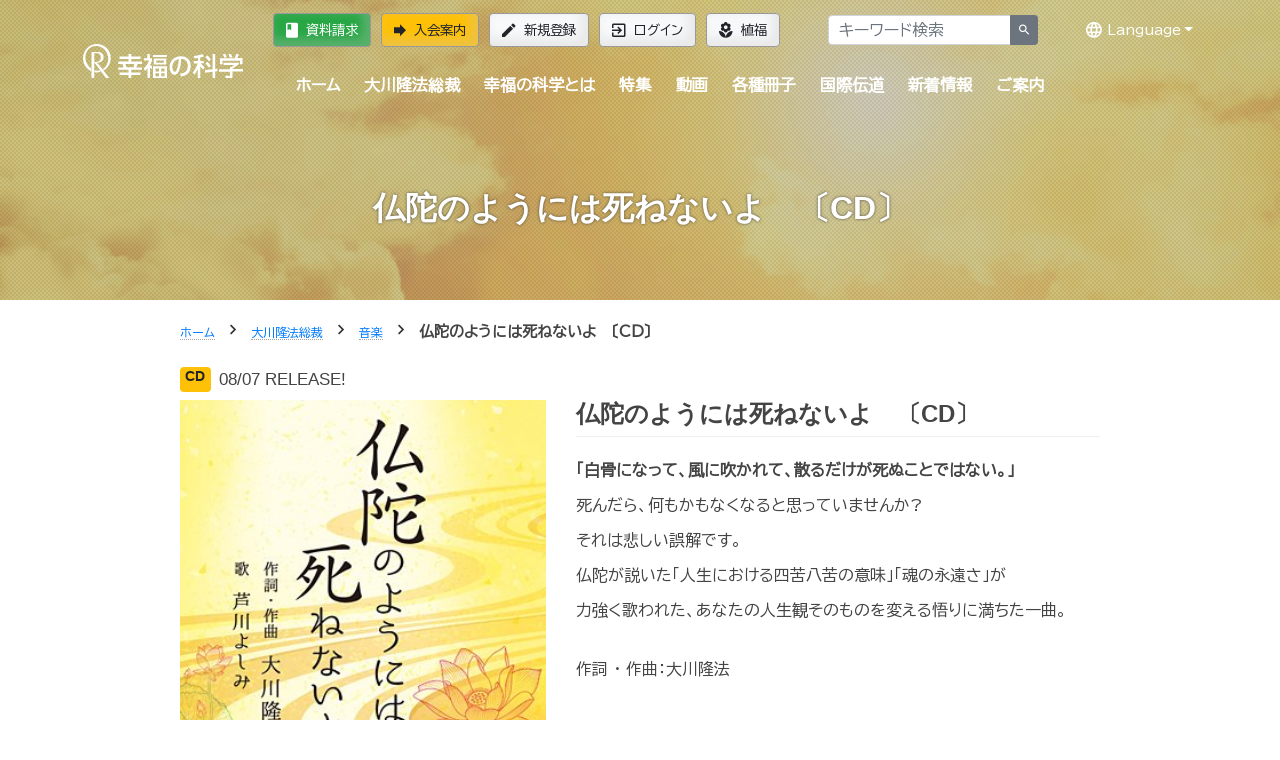

--- FILE ---
content_type: text/html; charset=utf-8
request_url: https://happy-science.jp/ryuho-okawa/music/14189/
body_size: 13949
content:



<!doctype html>
<html class="no-js" lang="ja">
<head>
<meta charset="utf-8">
<meta http-equiv="x-ua-compatible" content="ie=edge">



<title>仏陀のようには死ねないよ　〔CD〕 | 幸福の科学 HAPPY SCIENCE 公式サイト</title>
<meta name="description" content="None">
<meta name="viewport" content="width=device-width,minimum-scale=1,initial-scale=1">
<meta name="apple-itunes-app" content="app-id=839306629">
<link rel="manifest" href="https://media.happy-science.jp/static/manifest.json" />
<!-- Google Tag Manager -->
<script>(function(w,d,s,l,i){w[l]=w[l]||[];w[l].push({'gtm.start':
new Date().getTime(),event:'gtm.js'});var f=d.getElementsByTagName(s)[0],
j=d.createElement(s),dl=l!='dataLayer'?'&l='+l:'';j.async=true;j.src=
'https://www.googletagmanager.com/gtm.js?id='+i+dl;f.parentNode.insertBefore(j,f);
})(window,document,'script','dataLayer','GTM-DZTV');</script>
<!-- End Google Tag Manager -->
<script>window.dataLayer = window.dataLayer || [];</script>

<meta property="og:title" content="仏陀のようには死ねないよ　〔CD〕 | 幸福の科学 HAPPY SCIENCE 公式サイト" />
<meta property="og:type" content="article" />
<meta property="og:url" content="https://happy-science.jp/ryuho-okawa/music/14189/" />
<meta property="og:image" content="https://media.happy-science.jp/media/images/20190119/21d7ca7e-9515-401f-af5c-c16b4ae2b77c.original.jpg" />
<meta property="og:site_name"  content="仏陀のようには死ねないよ　〔CD〕 | 幸福の科学 HAPPY SCIENCE 公式サイト" />
<meta property="og:description" content="None" />
<meta property="article:publisher" content="https://www.facebook.com/happyscience.group/" />

<meta name="twitter:card" content="summary_large_image" />
<meta name="twitter:site" content="HappyScience" />
<meta name="twitter:title" content="仏陀のようには死ねないよ　〔CD〕 | 幸福の科学 HAPPY SCIENCE 公式サイト" />
<meta name="twitter:url" content="https://happy-science.jp/ryuho-okawa/music/14189/" />
<meta name="twitter:description" content="None" />
<meta name="twitter:image" content="https://media.happy-science.jp/media/images/20190119/21d7ca7e-9515-401f-af5c-c16b4ae2b77c.original.jpg" />

<link rel="preconnect" href="https://fonts.googleapis.com">
<link rel="preconnect" href="https://fonts.gstatic.com" crossorigin>
<link href="https://fonts.googleapis.com/css2?family=BIZ+UDPGothic&display=swap" rel="stylesheet">


<link rel="apple-touch-icon" sizes="180x180" href="https://media.happy-science.jp/static/icons/apple-touch-icon.png">
<link rel="icon" type="image/png" sizes="32x32" href="https://media.happy-science.jp/static/icons/favicon-32x32.png">
<link rel="icon" type="image/png" sizes="16x16" href="https://media.happy-science.jp/static/icons/favicon-16x16.png">
<link rel="mask-icon" href="https://media.happy-science.jp/static/icons/safari-pinned-tab.svg" color="#5bbad5">
<link rel="shortcut icon" href="https://media.happy-science.jp/static/icons/favicon.ico">
<meta name="msapplication-TileColor" content="#da532c">
<meta name="msapplication-config" content="https://media.happy-science.jp/static/browserconfig.xml">
<meta name="theme-color" content="#ffffff">

<link rel="stylesheet" href="https://media.happy-science.jp/static/dist/main.bundle.css?55vthae2l8xfe4qbasonte3lr8ontqhlalshRCNssqnti8" type="text/css" charset="utf-8">
<link rel="stylesheet" href="https://media.happy-science.jp/static/dist/print.bundle.css?55vthae2l8xfe4qbasonte3lr8ontqhlalshRCNssqnti8" media="print">





<script type="application/ld+json">
{
  "@context":"https://schema.org",
  "@type":"BreadcrumbList",
  "itemListElement":[
    
      
    
      
        {"@type":"ListItem",
          "position":1,
          "name":"ホーム",
          "item":"https://happy-science.jp/"
        },
      
    
      
        {"@type":"ListItem",
          "position":2,
          "name":"大川隆法総裁",
          "item":"https://happy-science.jp/ryuho-okawa/"
        },
      
    
      
        {"@type":"ListItem",
          "position":3,
          "name":"音楽",
          "item":"https://happy-science.jp/ryuho-okawa/music/"
        },
      
    
    {"@type":"ListItem",
      "position":4,
      "name":"仏陀のようには死ねないよ　〔CD〕",
      "item":"https://happy-science.jp/ryuho-okawa/music/14189/"}
  ]
}
</script>

</head>
<body class="content-page disc-page page-14189" style="opacity: 0">
<!-- Google Tag Manager (noscript) -->
<noscript><iframe src="https://www.googletagmanager.com/ns.html?id=GTM-DZTV"
height="0" width="0" style="display:none;visibility:hidden"></iframe></noscript>
<!-- End Google Tag Manager (noscript) -->
<!--[if lte IE 9]>
    <p class="browserupgrade">You are using an <strong>outdated</strong> browser. Please <a href="http://browsehappy.com/">upgrade your browser</a> to improve your experience and security.</p>
<![endif]-->



<div class="wrapper fixed-newslatter">
  <!-- Start Header Style -->
  <header id="header" class="header">
      <div class="container">
          <div class="row">
              <div class="col-md-12 col-lg-2">
                  <div class="logo">
                    <a href="/"><img src="https://cdn.happy-science.jp/logo/ja/white_h1.svg" alt="logo"></a>
                  </div>
                  <div class="d-md-none header-button-sm">
                  
                    <a class="btn btn-warning" href="/help/joinus/"><i class="zmdi zmdi-forward zmdi-hc-lg"></i>入会案内</a>
                  
                  </div>
              </div>
              <div class="header__wrap col-md-12 col-lg-10">
                  <div class="header__top d-none d-md-flex">
                      <div class="header__top__left">
                          <ul class="login__register">
                            
                              <li><a class="btn btn-success" href="/help/brochure/"><i class="zmdi zmdi-book zmdi-hc-lg"></i>資料請求</a></li>
                              <li><a class="btn btn-warning" href="/help/joinus/"><i class="zmdi zmdi-forward zmdi-hc-lg"></i>入会案内</a></li>
                              <li><a class="btn btn-light" href="/signup/"><i class="zmdi zmdi-edit zmdi-hc-lg"></i>新規登録</a></li>
                              <li><a class="btn btn-light" href="/login/"><i class="zmdi zmdi-sign-in zmdi-hc-lg"></i>ログイン</a></li>
                              <li><a class="btn btn-light" href="/whats-happy-science/activity/happiness-planting/"><i class="zmdi zmdi-flower-alt zmdi-hc-lg"></i>植福</a></li>
                            
                          </ul>
                      </div>
                      <div class="header__top__right">
                        <form action="/search/" method="get">
                          <div class="header__top__search input-group">
                            <input type="text" id="search-box" class="form-control" name="k" value="" placeholder="キーワード検索" onfocus="this.value=''">
                            <span class="input-group-append">
                              <button class="btn btn-sm btn-secondary" type="submit"><i class="zmdi zmdi-search"></i></button>
                            </span>
                          </div><!-- /input-group -->
                        </form>
                      </div>

                      <ul class="header__lang">
                        <li class="dropdown open"><a href="javascript:void(0);" class="dropdown-toggle" data-toggle="dropdown" title="Language" aria-expanded="true"><i class="zmdi zmdi-globe-alt zmdi-hc-lg"></i> Language</a>
                        <ul class="dropdown-menu">
                        
                        <li><a href="http://happy-science.org/en/" title="English">English</a></li>
                        <li><a href="https://happy-science.org/de-de/" title="Deutsch">Deutsch</a></li>
                        <li><a href="http://hans.happy-science.org/" title="中文（簡体）">中文（簡体）</a></li>
                        <li><a href="http://ryuho-okawa.ru/" title="Русский">Русский</a></li>
                        <li><a href="http://ryuho-okawa.ae.org/" title="العربية‏">العربية‏</a></li>
                        <li><a href="https://okawa-persian.com/" title="فارسی">فارسی</a></li>
                        <!-- .dropdown-menu --></ul>
                        <!-- .dropdown --></li>
                        <!-- .nav --></ul>

                  </div>
                  <div class="header__bottom">
                    
                    
                        
                        
<nav class="menu-container">
<div class="menu">
<ul class="clearfix">
<li><a href="/" title="home">ホーム</a></li>


    <li class="">
        <a href="/ryuho-okawa/">大川隆法総裁</a>
        
            
<ul>

    <li class="">
        <a href="/ryuho-okawa/lecture/">法話・講演会 <i class="zmdi zmdi-chevron-right zmdi-hc-fw"></i></a>
        
            
<ul>

    <li class="">
        <a href="/ryuho-okawa/lecture/dharma-lectures/">法話・霊言 公開情報 <i class="zmdi zmdi-chevron-right zmdi-hc-fw"></i></a>
        
    </li>

    <li class="">
        <a href="/ryuho-okawa/lecture/mission/">大川隆法 大講演会 特設サイト <i class="zmdi zmdi-chevron-right zmdi-hc-fw"></i></a>
        
    </li>

</ul>
        
    </li>

    <li class="">
        <a href="/ryuho-okawa/reigen/">霊言・リーディングについて <i class="zmdi zmdi-chevron-right zmdi-hc-fw"></i></a>
        
    </li>

    <li class="">
        <a href="/ryuho-okawa/books/">経典・書籍 <i class="zmdi zmdi-chevron-right zmdi-hc-fw"></i></a>
        
    </li>

    <li class="">
        <a href="/ryuho-okawa/movie/">映画 <i class="zmdi zmdi-chevron-right zmdi-hc-fw"></i></a>
        
            
<ul>

    <li class="">
        <a href="/ryuho-okawa/movie/filmography/">デジタル配信作品 <i class="zmdi zmdi-chevron-right zmdi-hc-fw"></i></a>
        
    </li>

</ul>
        
    </li>

    <li class="">
        <a href="/ryuho-okawa/music/">音楽 <i class="zmdi zmdi-chevron-right zmdi-hc-fw"></i></a>
        
    </li>

</ul>
        
    </li>

    <li class="">
        <a href="/whats-happy-science/">幸福の科学とは</a>
        
            
<ul>

    <li class="">
        <a href="/whats-happy-science/faith/">信仰（主エル・カンターレ） <i class="zmdi zmdi-chevron-right zmdi-hc-fw"></i></a>
        
            
<ul>

    <li class="">
        <a href="/whats-happy-science/faith/el-cantare/">エル・カンターレ信仰 <i class="zmdi zmdi-chevron-right zmdi-hc-fw"></i></a>
        
    </li>

    <li class="">
        <a href="/whats-happy-science/faith/spiritual-life/">信仰生活―幸福の科学の信者が目指す生活 <i class="zmdi zmdi-chevron-right zmdi-hc-fw"></i></a>
        
    </li>

    <li class="">
        <a href="/whats-happy-science/faith/prayer/">祈り <i class="zmdi zmdi-chevron-right zmdi-hc-fw"></i></a>
        
    </li>

    <li class="">
        <a href="/whats-happy-science/faith/learn/">教学 <i class="zmdi zmdi-chevron-right zmdi-hc-fw"></i></a>
        
    </li>

    <li class="">
        <a href="/whats-happy-science/faith/self-reflection/">反省・瞑想 <i class="zmdi zmdi-chevron-right zmdi-hc-fw"></i></a>
        
    </li>

    <li class="">
        <a href="/whats-happy-science/faith/guidancemail/">【新規入会者向け】信仰生活ガイダンス <i class="zmdi zmdi-chevron-right zmdi-hc-fw"></i></a>
        
    </li>

</ul>
        
    </li>

    <li class="">
        <a href="/whats-happy-science/dharma/">正心法語 <i class="zmdi zmdi-chevron-right zmdi-hc-fw"></i></a>
        
            
<ul>

    <li class="">
        <a href="/whats-happy-science/dharma/admission-dharma/">『入会版 正心法語』 <i class="zmdi zmdi-chevron-right zmdi-hc-fw"></i></a>
        
    </li>

    <li class="">
        <a href="/whats-happy-science/dharma/blessing/">『仏説・正心法語』の功徳 <i class="zmdi zmdi-chevron-right zmdi-hc-fw"></i></a>
        
    </li>

</ul>
        
    </li>

    <li class="">
        <a href="/whats-happy-science/teaching/">教え（正しき心の探究、四正道） <i class="zmdi zmdi-chevron-right zmdi-hc-fw"></i></a>
        
            
<ul>

    <li class="">
        <a href="/whats-happy-science/teaching/love/">愛 <i class="zmdi zmdi-chevron-right zmdi-hc-fw"></i></a>
        
    </li>

    <li class="">
        <a href="/whats-happy-science/teaching/wisdom/">知 <i class="zmdi zmdi-chevron-right zmdi-hc-fw"></i></a>
        
    </li>

    <li class="">
        <a href="/whats-happy-science/teaching/self-refrection/">反省 <i class="zmdi zmdi-chevron-right zmdi-hc-fw"></i></a>
        
    </li>

    <li class="">
        <a href="/whats-happy-science/teaching/progress/">発展 <i class="zmdi zmdi-chevron-right zmdi-hc-fw"></i></a>
        
    </li>

    <li class="">
        <a href="/whats-happy-science/teaching/basic-trilogy/">基本三法 <i class="zmdi zmdi-chevron-right zmdi-hc-fw"></i></a>
        
    </li>

</ul>
        
    </li>

    <li class="">
        <a href="/whats-happy-science/worship/">支部・精舎 <i class="zmdi zmdi-chevron-right zmdi-hc-fw"></i></a>
        
            
<ul>

    <li class="">
        <a href="/whats-happy-science/worship/branch/">支部活動 <i class="zmdi zmdi-chevron-right zmdi-hc-fw"></i></a>
        
    </li>

    <li class="">
        <a href="/whats-happy-science/worship/shoja/">精舎参拝 <i class="zmdi zmdi-chevron-right zmdi-hc-fw"></i></a>
        
    </li>

    <li class="">
        <a href="/whats-happy-science/worship/seminar-ritual-prayers/">研修・祈願のご案内 <i class="zmdi zmdi-chevron-right zmdi-hc-fw"></i></a>
        
    </li>

    <li class="">
        <a href="/whats-happy-science/worship/memorial-service/">供養 <i class="zmdi zmdi-chevron-right zmdi-hc-fw"></i></a>
        
    </li>

</ul>
        
    </li>

    <li class="">
        <a href="/whats-happy-science/activity/">活動 <i class="zmdi zmdi-chevron-right zmdi-hc-fw"></i></a>
        
            
<ul>

    <li class="">
        <a href="/whats-happy-science/activity/activities/">活動概要 <i class="zmdi zmdi-chevron-right zmdi-hc-fw"></i></a>
        
    </li>

    <li class="">
        <a href="/whats-happy-science/activity/mission/">伝道 <i class="zmdi zmdi-chevron-right zmdi-hc-fw"></i></a>
        
    </li>

    <li class="">
        <a href="/whats-happy-science/activity/happiness-planting/">植福 <i class="zmdi zmdi-chevron-right zmdi-hc-fw"></i></a>
        
    </li>

</ul>
        
    </li>

    <li class="">
        <a href="/whats-happy-science/group/">グループ展開 <i class="zmdi zmdi-chevron-right zmdi-hc-fw"></i></a>
        
            
<ul>

    <li class="">
        <a href="/whats-happy-science/group/education/">教育事業 <i class="zmdi zmdi-chevron-right zmdi-hc-fw"></i></a>
        
    </li>

    <li class="">
        <a href="/whats-happy-science/group/politics/">政治活動 <i class="zmdi zmdi-chevron-right zmdi-hc-fw"></i></a>
        
    </li>

    <li class="">
        <a href="/whats-happy-science/group/movie/">映画製作 <i class="zmdi zmdi-chevron-right zmdi-hc-fw"></i></a>
        
    </li>

</ul>
        
    </li>

    <li class="">
        <a href="/whats-happy-science/social-contribution/">社会貢献 <i class="zmdi zmdi-chevron-right zmdi-hc-fw"></i></a>
        
    </li>

    <li class="">
        <a href="/whats-happy-science/group-sites/">関連サイト一覧 <i class="zmdi zmdi-chevron-right zmdi-hc-fw"></i></a>
        
    </li>

</ul>
        
    </li>

    <li class="">
        <a href="/feature/">特集</a>
        
            
<ul>

    <li class="">
        <a href="/feature/special-program/">今年も大川隆法総裁の法話が地上波テレビ・ラジオで放送決定！幸福の科学 特別番組「霊界探訪記」 <i class="zmdi zmdi-chevron-right zmdi-hc-fw"></i></a>
        
    </li>

    <li class="">
        <a href="/feature/the-words-from-lord-god-el-cantare/">主なる神 エル・カンターレの言葉 <i class="zmdi zmdi-chevron-right zmdi-hc-fw"></i></a>
        
    </li>

    <li class="">
        <a href="/feature/kokoro/">人生を導く光の言葉― 大川隆法総裁 「心の指針」 <i class="zmdi zmdi-chevron-right zmdi-hc-fw"></i></a>
        
    </li>

    <li class="">
        <a href="/feature/the-truth-of-ame-no-mioya-gami/">日本の最高神 天御祖神とは <i class="zmdi zmdi-chevron-right zmdi-hc-fw"></i></a>
        
    </li>

    <li class="">
        <a href="/feature/spiritual-world/">霊的世界のほんとうの話 <i class="zmdi zmdi-chevron-right zmdi-hc-fw"></i></a>
        
    </li>

    <li class="">
        <a href="/feature/lifestory/">奇跡体験談―幸せを掴んだ感動の実話― <i class="zmdi zmdi-chevron-right zmdi-hc-fw"></i></a>
        
    </li>

    <li class="">
        <a href="/feature/interview/">インタビュー <i class="zmdi zmdi-chevron-right zmdi-hc-fw"></i></a>
        
    </li>

    <li class="">
        <a href="/feature/universe/">「宇宙の法」入門 <i class="zmdi zmdi-chevron-right zmdi-hc-fw"></i></a>
        
    </li>

    <li class="">
        <a href="/feature/spiritual-life-consultation/">Happy Scienceスピリチュアル人生相談 <i class="zmdi zmdi-chevron-right zmdi-hc-fw"></i></a>
        
    </li>

    <li class="">
        <a href="/feature/songs-and-books/">親子で学べる幸福の科学の楽曲・絵本・児童書一覧 <i class="zmdi zmdi-chevron-right zmdi-hc-fw"></i></a>
        
            
<ul>

    <li class="">
        <a href="/feature/songs-and-books/family/">親子で学べる心の教え <i class="zmdi zmdi-chevron-right zmdi-hc-fw"></i></a>
        
    </li>

</ul>
        
    </li>

    <li class="">
        <a href="/feature/politics-and-religion/">政治に宗教が必要な理由 ―「政教分離」の主旨とは― <i class="zmdi zmdi-chevron-right zmdi-hc-fw"></i></a>
        
    </li>

    <li class="">
        <a href="/feature/mind-prescriptions/">あなたの悩みに答える&quot;心の処方せん&quot; <i class="zmdi zmdi-chevron-right zmdi-hc-fw"></i></a>
        
    </li>

</ul>
        
    </li>

    <li class="">
        <a href="/video/">動画</a>
        
            
<ul>

    <li class="">
        <a href="/video/new-member/">新入会者向け法話 <i class="zmdi zmdi-chevron-right zmdi-hc-fw"></i></a>
        
    </li>

    <li class="">
        <a href="/video/early-dharma-lectures/">初期重要講演集 <i class="zmdi zmdi-chevron-right zmdi-hc-fw"></i></a>
        
            
<ul>

    <li class="">
        <a href="/video/early-dharma-lectures/beginner/">初級 <i class="zmdi zmdi-chevron-right zmdi-hc-fw"></i></a>
        
    </li>

    <li class="">
        <a href="/video/early-dharma-lectures/intermediate/">中級 <i class="zmdi zmdi-chevron-right zmdi-hc-fw"></i></a>
        
    </li>

    <li class="">
        <a href="/video/early-dharma-lectures/advanced/">上級 <i class="zmdi zmdi-chevron-right zmdi-hc-fw"></i></a>
        
    </li>

</ul>
        
    </li>

    <li class="">
        <a href="/video/hs-ch/">幸福の科学公式チャンネル <i class="zmdi zmdi-chevron-right zmdi-hc-fw"></i></a>
        
            
<ul>

    <li class="">
        <a href="/video/hs-ch/lectures/">大講演会 法話映像（抜粋版） <i class="zmdi zmdi-chevron-right zmdi-hc-fw"></i></a>
        
    </li>

    <li class="">
        <a href="/video/hs-ch/withyou-hs/">自殺を減らそう―あなたに贈る真理の言葉【大川隆法 動画集】 <i class="zmdi zmdi-chevron-right zmdi-hc-fw"></i></a>
        
    </li>

    <li class="">
        <a href="/video/hs-ch/kids/">親子向け <i class="zmdi zmdi-chevron-right zmdi-hc-fw"></i></a>
        
    </li>

    <li class="">
        <a href="/video/hs-ch/hs-spiritual-life-counseling/">Happy Scienceスピリチュアル人生相談 <i class="zmdi zmdi-chevron-right zmdi-hc-fw"></i></a>
        
    </li>

    <li class="">
        <a href="/video/hs-ch/real-face-hs-member/">素顔の幸福の科学信者 <i class="zmdi zmdi-chevron-right zmdi-hc-fw"></i></a>
        
    </li>

    <li class="">
        <a href="/video/hs-ch/reduce-suicide/">うつ・自殺を減らそうキャンペーン <i class="zmdi zmdi-chevron-right zmdi-hc-fw"></i></a>
        
    </li>

    <li class="">
        <a href="/video/hs-ch/hs-activities/">幸福の科学の活動について <i class="zmdi zmdi-chevron-right zmdi-hc-fw"></i></a>
        
    </li>

    <li class="">
        <a href="/video/hs-ch/sacred-music/">幸福の科学 宗教ドラマ＆音楽集 <i class="zmdi zmdi-chevron-right zmdi-hc-fw"></i></a>
        
    </li>

    <li class="">
        <a href="/video/hs-ch/hs-pr/">広報局 <i class="zmdi zmdi-chevron-right zmdi-hc-fw"></i></a>
        
    </li>

</ul>
        
    </li>

    <li class="">
        <a href="/video/group-ch/">幸福の科学グループ <i class="zmdi zmdi-chevron-right zmdi-hc-fw"></i></a>
        
            
<ul>

    <li class="">
        <a href="/video/group-ch/tenshi-call/">天使のモーニングコール <i class="zmdi zmdi-chevron-right zmdi-hc-fw"></i></a>
        
    </li>

    <li class="">
        <a href="/video/group-ch/hrp-ch/">幸福実現党チャンネル <i class="zmdi zmdi-chevron-right zmdi-hc-fw"></i></a>
        
    </li>

    <li class="">
        <a href="/video/group-ch/thefact/">THE FACT（ザ・ファクト）ネットオピニオン番組 <i class="zmdi zmdi-chevron-right zmdi-hc-fw"></i></a>
        
    </li>

    <li class="">
        <a href="/video/group-ch/hs-movies/">HS Movies <i class="zmdi zmdi-chevron-right zmdi-hc-fw"></i></a>
        
    </li>

    <li class="">
        <a href="/video/group-ch/shiawase/">幸せのヒント <i class="zmdi zmdi-chevron-right zmdi-hc-fw"></i></a>
        
    </li>

</ul>
        
    </li>

</ul>
        
    </li>

    <li class="">
        <a href="/magazine/">各種冊子</a>
        
            
<ul>

    <li class="">
        <a href="/magazine/monthly-hs/">月刊「幸福の科学」 <i class="zmdi zmdi-chevron-right zmdi-hc-fw"></i></a>
        
    </li>

    <li class="">
        <a href="/magazine/whats/">月刊「what&#x27;s 幸福の科学」 <i class="zmdi zmdi-chevron-right zmdi-hc-fw"></i></a>
        
    </li>

    <li class="">
        <a href="/magazine/the-dendo/">隔月刊「ザ・伝道」 <i class="zmdi zmdi-chevron-right zmdi-hc-fw"></i></a>
        
    </li>

    <li class="">
        <a href="/magazine/young-buddha/">月刊「ヤング・ブッダ」 <i class="zmdi zmdi-chevron-right zmdi-hc-fw"></i></a>
        
    </li>

    <li class="">
        <a href="/magazine/hermes-angels/">月刊「ヘルメス・エンゼルズ」 <i class="zmdi zmdi-chevron-right zmdi-hc-fw"></i></a>
        
    </li>

    <li class="">
        <a href="/magazine/yumeningen/">年2回発行「夢人間」 <i class="zmdi zmdi-chevron-right zmdi-hc-fw"></i></a>
        
    </li>

    <li class="">
        <a href="/magazine/happymama/">不定期発行「ハピママ」 <i class="zmdi zmdi-chevron-right zmdi-hc-fw"></i></a>
        
    </li>

    <li class="">
        <a href="/magazine/5105/">郵送申し込み <i class="zmdi zmdi-chevron-right zmdi-hc-fw"></i></a>
        
    </li>

    <li class="">
        <a href="/magazine/panda-roonda/">パンダルンダ通信 <i class="zmdi zmdi-chevron-right zmdi-hc-fw"></i></a>
        
    </li>

</ul>
        
    </li>

    <li class="">
        <a href="/intl/">国際伝道</a>
        
    </li>

    <li class="">
        <a href="/news/">新着情報</a>
        
            
<ul>

    <li class="">
        <a href="/news/dharma-lectures/">法話・霊言 <i class="zmdi zmdi-chevron-right zmdi-hc-fw"></i></a>
        
    </li>

    <li class="">
        <a href="/news/book/">経典 <i class="zmdi zmdi-chevron-right zmdi-hc-fw"></i></a>
        
    </li>

    <li class="">
        <a href="/news/info/">お知らせ <i class="zmdi zmdi-chevron-right zmdi-hc-fw"></i></a>
        
    </li>

    <li class="">
        <a href="/news/report/">活動レポート <i class="zmdi zmdi-chevron-right zmdi-hc-fw"></i></a>
        
    </li>

    <li class="">
        <a href="/news/public/">広報局 <i class="zmdi zmdi-chevron-right zmdi-hc-fw"></i></a>
        
            
<ul>

    <li class="">
        <a href="/news/public/11465/">大川宏洋氏についての幸福の科学グループ見解 <i class="zmdi zmdi-chevron-right zmdi-hc-fw"></i></a>
        
    </li>

</ul>
        
    </li>

    <li class="">
        <a href="/news/member/">会員向け情報 <i class="zmdi zmdi-chevron-right zmdi-hc-fw"></i></a>
        
            
<ul>

    <li class="">
        <a href="/news/member/happyscience-book/">会内経典 <i class="zmdi zmdi-chevron-right zmdi-hc-fw"></i></a>
        
    </li>

    <li class="">
        <a href="/news/member/information/">お知らせ <i class="zmdi zmdi-chevron-right zmdi-hc-fw"></i></a>
        
    </li>

    <li class="">
        <a href="/news/member/special-message/">Special Message <i class="zmdi zmdi-chevron-right zmdi-hc-fw"></i></a>
        
    </li>

</ul>
        
    </li>

</ul>
        
    </li>

    <li class="">
        <a href="/help/">ご案内</a>
        
            
<ul>

    <li class="">
        <a href="/help/welcome/">はじめての方へ <i class="zmdi zmdi-chevron-right zmdi-hc-fw"></i></a>
        
    </li>

    <li class="">
        <a href="/help/joinus/">入会案内 <i class="zmdi zmdi-chevron-right zmdi-hc-fw"></i></a>
        
    </li>

    <li class="">
        <a href="/help/for-members/">会員サポート <i class="zmdi zmdi-chevron-right zmdi-hc-fw"></i></a>
        
    </li>

    <li class="">
        <a href="/help/faq/">よくある質問 <i class="zmdi zmdi-chevron-right zmdi-hc-fw"></i></a>
        
            
<ul>

    <li class="">
        <a href="/help/faq/joinus/">入会・植福（お布施） <i class="zmdi zmdi-chevron-right zmdi-hc-fw"></i></a>
        
    </li>

    <li class="">
        <a href="/help/faq/doctrine/">教義・作法・様式 <i class="zmdi zmdi-chevron-right zmdi-hc-fw"></i></a>
        
    </li>

    <li class="">
        <a href="/help/faq/activity/">活動・冠婚葬祭 <i class="zmdi zmdi-chevron-right zmdi-hc-fw"></i></a>
        
    </li>

    <li class="">
        <a href="/help/faq/procedure/">手続き・ログイン <i class="zmdi zmdi-chevron-right zmdi-hc-fw"></i></a>
        
    </li>

    <li class="">
        <a href="/help/faq/sns/">メルマガ・SNS <i class="zmdi zmdi-chevron-right zmdi-hc-fw"></i></a>
        
    </li>

</ul>
        
    </li>

    <li class="">
        <a href="/help/contactus/">お問い合わせ <i class="zmdi zmdi-chevron-right zmdi-hc-fw"></i></a>
        
    </li>

    <li class="">
        <a href="/help/booklet/">布教誌郵送申し込み <i class="zmdi zmdi-chevron-right zmdi-hc-fw"></i></a>
        
    </li>

    <li class="">
        <a href="/help/mailmagazine/">本日の一転語―Words of Wisdom― <i class="zmdi zmdi-chevron-right zmdi-hc-fw"></i></a>
        
    </li>

    <li class="">
        <a href="/help/brochure/">資料請求（無料ダウンロード） <i class="zmdi zmdi-chevron-right zmdi-hc-fw"></i></a>
        
    </li>

    <li class="">
        <a href="/help/hsapp/">幸福の科学公式アプリのご案内 <i class="zmdi zmdi-chevron-right zmdi-hc-fw"></i></a>
        
    </li>

</ul>
        
    </li>


</ul>
<div class="d-block d-md-none mt-30">
    
    <a class="btn btn-warning btn-lg btn-block" href="/help/joinus/"><i class="zmdi zmdi-forward zmdi-hc-lg"></i> 入会案内</a>
    <a class="btn btn-outline-dark btn-block" href="/help/brochure/"><i class="zmdi zmdi-book zmdi-hc-lg"></i> 資料請求</a>
    <a class="btn btn-outline-dark btn-block" href="/whats-happy-science/activity/happiness-planting/"><i class="zmdi zmdi-flower-alt zmdi-hc-lg"></i> 植福</a>
    <hr>
    <a class="btn btn-outline-dark btn-block" href="/signup/"><i class="zmdi zmdi-edit zmdi-hc-lg"></i> 新規登録</a>
    <a class="btn btn-outline-light btn-block" href="/login/"><i class="zmdi zmdi-sign-in zmdi-hc-lg"></i> ログイン</a>
  
</div>
</div>
<div id="menu-footer" class="d-block d-md-none">
<a href="#" class="mobile-menu-button btn btn-block btn-dark">メニューを閉じる</a>
</div>
</nav>

                    
                    
                  </div>
              </div>
          </div>
      </div>
      
  </header>
  <!-- End Header Style -->
  <main>
  
<div id="main-content" class="base-page standard-page">



<div class="ht__bradcaump__area bg-4" data-black-overlay="1">


<div class="ht__bradcaump__wrap">
<div class="container">
<div class="bradcaump__inner text-center">
<h1 class="bradcaump-title">仏陀のようには死ねないよ　〔CD〕</h1>
<div class="bradcaump-inner">

</div>
</div>

</div>
</div>
</div>



<div class="container">
<div class="row pt-20 pb-40">



<div class="col-lg-10 offset-lg-1 col-12">


<nav class="bradcaump__nav">





<a href="/" class="breadcrumb-item"><small>ホーム</small></a>
<span class="brd-separetor"><i class="zmdi zmdi-chevron-right"></i></span>



<a href="/ryuho-okawa/" class="breadcrumb-item"><small>大川隆法総裁</small></a>
<span class="brd-separetor"><i class="zmdi zmdi-chevron-right"></i></span>



<a href="/ryuho-okawa/music/" class="breadcrumb-item"><small>音楽</small></a>
<span class="brd-separetor"><i class="zmdi zmdi-chevron-right"></i></span>


<small class="breadcrumb-item">仏陀のようには死ねないよ　〔CD〕</small>

</nav>


<section class="content">

<div class="row">
<div class="col-12">
<h3 class="mt-0 mb-2 pb-0 border-0 clear-fix d-flex">
  <span class="badge badge-warning flex-column">CD</span>
  
  <small class="flex-column ml-2">08/07 RELEASE!</small>
</h3>
</div>
<div class="col-8 col-md-5 order-2 order-md-1">
<img alt="仏陀のようには死ねないよ　〔CD〕" class="w-100 img-fluid" height="320" layout="responsive" src="https://media.happy-science.jp/media/images/20210724/tmpduodn_1r.width-512.jpg" width="320">
<div class="trial mb-3 mt-4">
  
  
  <div class="audio-player">
  <audio controls class="js-player" controlsList="nodownload" data-plyr-config='{ "title": "1. 仏陀のようには死ねないよ" }'>
    <source src="https://media.happy-science.jp/media/trial_listening_data/12940/1.mp3" type="audio/mpeg">
  </audio>
  </div>
  
  
</div>
</div>
<div class="col-12 col-md-7 mb-md-0 mb-4 order-1 order-md-2">
<h2 class="mt-0">仏陀のようには死ねないよ　〔CD〕</h2>

<p data-block-key="bjvfu"><b>「白骨になって、風に吹かれて、散るだけが死ぬことではない。」</b><br/>死んだら、何もかもなくなると思っていませんか?<br/>それは悲しい誤解です。<br/>仏陀が説いた「人生における四苦八苦の意味」「魂の永遠さ」が<br/>力強く歌われた、あなたの人生観そのものを変える悟りに満ちた一曲。</p>


<p class="mt-4">作詞
・
作曲：大川隆法</p>



<!-- <p><small>歌：芦川よしみ<span class="d-md-inline d-none">／</span><br class="d-md-none d-inline">編曲：大川咲也加、田畑直之</small></p> -->

</div>
</div>

<div class="row mt-4">
<div class="col-12">


  <a href="https://www.amazon.co.jp/dp/B098WZ425V/happys0f-22/" target="_blank" class="btn btn-primary btn-ec">Amazonで見る</a>


  <a href="https://www.irhpress.co.jp/products/detail.php?product_id=2620" target="_blank" class="btn btn-primary btn-ec">幸福の科学出版で見る</a>


  <a href="https://linkco.re/qzMCtZXa" target="_blank" class="btn btn-primary btn-ec mt-2 mt-md-0">デジタル配信一覧</a>


</div>
</div>









</section>


<div class="share-buttons">

  <span>シェア： </span>
  <a class="btn-share facebook" href="https://www.facebook.com/sharer/sharer.php?u=https://happy-science.jp/ryuho-okawa/music/14189/" target="_blank" rel="noopener nofollow">
    <img src="https://media.happy-science.jp/static/images/social_fb_w.svg" alt="">
  </a>
  <a class="btn-share twitter" href="https://twitter.com/share?text=%E4%BB%8F%E9%99%80%E3%81%AE%E3%82%88%E3%81%86%E3%81%AB%E3%81%AF%E6%AD%BB%E3%81%AD%E3%81%AA%E3%81%84%E3%82%88%E3%80%80%E3%80%94CD%E3%80%95&url=https://happy-science.jp/ryuho-okawa/music/14189/" target="_blank" rel="noopener nofollow">
    <img src="https://media.happy-science.jp/static/images/social_twitter_w.svg" alt="">
  </a>
  <a class="btn-share line" href="http://line.me/R/msg/text/?%E4%BB%8F%E9%99%80%E3%81%AE%E3%82%88%E3%81%86%E3%81%AB%E3%81%AF%E6%AD%BB%E3%81%AD%E3%81%AA%E3%81%84%E3%82%88%E3%80%80%E3%80%94CD%E3%80%95%20https://happy-science.jp/ryuho-okawa/music/14189/" target="_blank" rel="noopener nofollow">
    <img src="https://media.happy-science.jp/static/images/social_line_w.svg" alt="">
  </a>
  <a href="#" title="印刷する" onclick="window.unveilAndPrint();" class="btn-share print">
    <i class="zmdi zmdi-print zmdi-hc-2x"></i>
  </a>

</div>







<section class="row">
<div class="col-12">
<h2>PICK UP</h2>
</div>


<div class="col-12 col-sm-12 col-md-6 col-lg-4 mb-5 mb-md-0">

  
    <div class="block-video">
      <div class="js-modal-btn video-thumbnail" data-video-id="pkzINO6gqB4">
        
        
        <picture>
            <source srcset="https://media.happy-science.jp/media/images/20221116/tmpi27yhx3l.width-640.format-webp-lossless.webp" type="image/webp">
            <source srcset="https://media.happy-science.jp/media/images/20221116/tmpi27yhx3l.width-640.jpg" type="image/png">
            <img src="https://media.happy-science.jp/media/images/20221116/tmpi27yhx3l.width-640.jpg" class="img-fluid">
        </picture>
      </div>
    </div>
  
  
  <figcaption class="figure-caption"><i class="zmdi zmdi-caret-right-circle text-muted"></i> 『小説　揺らぎ』大川隆法書き下ろし小説
  </figcaption>
  

</div>



<div class="col-12 col-sm-12 col-md-6 col-lg-4 mb-5 mb-md-0">

  
    <div class="block-video">
      <div class="js-modal-btn video-thumbnail" data-video-id="zvhnRTR0o4k">
        
        
        <picture>
            <source srcset="https://media.happy-science.jp/media/images/20221116/tmpoupu5ssd.width-640.format-webp-lossless.webp" type="image/webp">
            <source srcset="https://media.happy-science.jp/media/images/20221116/tmpoupu5ssd.width-640.jpg" type="image/png">
            <img src="https://media.happy-science.jp/media/images/20221116/tmpoupu5ssd.width-640.jpg" class="img-fluid">
        </picture>
      </div>
    </div>
  
  
  <figcaption class="figure-caption"><i class="zmdi zmdi-caret-right-circle text-muted"></i> 『小説　とっちめてやらなくちゃ－タイム・トラベラー「宇高美佐の手記」』大川隆法書き下ろし小説
  </figcaption>
  

</div>



<div class="col-12 col-sm-12 col-md-6 col-lg-4 mb-5 mb-md-0">

  
    <div class="block-video">
      <div class="js-modal-btn video-thumbnail" data-video-id="9aFnbvp7BYA">
        
        
        <picture>
            <source srcset="https://media.happy-science.jp/media/images/20221116/tmp1a672f3o.width-640.format-webp-lossless.webp" type="image/webp">
            <source srcset="https://media.happy-science.jp/media/images/20221116/tmp1a672f3o.width-640.jpg" type="image/png">
            <img src="https://media.happy-science.jp/media/images/20221116/tmp1a672f3o.width-640.jpg" class="img-fluid">
        </picture>
      </div>
    </div>
  
  
  <figcaption class="figure-caption"><i class="zmdi zmdi-caret-right-circle text-muted"></i> 『十年目の君・十年目の恋』（作詞・作曲：大川隆法）
  </figcaption>
  

</div>


</section>



</div>



</div>
</div>
</div>

  </main>
</div>
<!-- Body main wrapper end -->


  <!-- Start Footer Area -->
  <footer class="footer__area bg-4">

      <div class="footer__top ptb-70" data-white-overlay="7">
          <div class="container">
              <div class="row">
                  <div class="footer__wrap clearfix">
                      <!-- Start Single Footer -->
                      <div class="col-md-3 col-lg-3 col-sm-6 col-12">
                          <div class="footer__widget">
                              <div class="footer__logo">
                                  <a href="https://happy-science.jp/">
                                      <img src="https://cdn.happy-science.jp/logo/ja/sungold_h1.svg" alt="logo">
                                  </a>
                              </div>
                        </div>
                      </div>
                      <div class="col-md-12 col-lg-12 col-sm-12 col-12">
                          <div class="footer__widget">

                               <p class="footer__dtl">幸福の科学は1986年、大川隆法総裁によって立宗されました。
                                立宗以来、真実の人生観に基づく「幸福」を広めるべく、活動を展開してきました。
                                人間は、肉体に魂が宿った霊的な存在であり、心こそがその本質であること。
                                私たちは、この世とあの世を何度も転生輪廻し、様々な人生経験を通して、自らの魂を成長させていく存在であること。
                                神仏が実在し、過去も現在も未来も、人類を導いているということ。
                                こうした霊的な真実を広め、人間にとっての本当の幸福を探究すると共に、神仏の願う平和で繁栄した世界を実現することこそ、幸福の科学の使命であり目的です。
                                その使命の実現のために、幸福の科学は、講演や書籍やメディアによる啓蒙活動や数々の社会貢献活動、さらには、政治や教育、国際事業にも取り組んでいます。
                                霊的な真実が忘れられ、宗教の価値が見失われている現代において、幸福の科学は宗教の可能性に挑戦し続けています。</p>

                                <h2 class="footer__title mt-40">幸福の科学グループ</h2>

                                <div class="row">
                                <div class="footer__category col-12 col-sm-4 col-md-4 col-lg-3 mt-20">
                                <h3 class="footer__title">宗教法人</h3>
                                <a target="_blank" href="https://happy-science.jp/">幸福の科学</a>
                                   <a target="_blank" class="footer__social__icon" href="https://twitter.com/HappyScience"><i class="zmdi zmdi-twitter" ></i></a>
                                   <a target="_blank" class="footer__social__icon" href="https://www.facebook.com/happyscience.group/"><i class="zmdi zmdi-facebook" ></i></a>
                                   <a target="_blank" class="footer__social__icon" href="https://www.youtube.com/user/HappyScienceChannel"><i class="zmdi zmdi-youtube" ></i></a>

                                   <br>
                                <a target="_blank" href="https://ryuho-okawa.org/">大川隆法 公式サイト</a><br>
                                <a target="_blank" href="http://words.happyscience.me/">メールマガジン</a><br>
                                <a target="_blank" href="https://shoja.jp/">精舎へ行こう</a><br>
                                <a target="_blank" href="https://map.happy-science.jp/">精舎・支部へのアクセス</a><br>
                                <a target="_blank" href="https://justice-irh.jp/">幸福の科学 法務室</a><br>
                                <a target="_blank" href="https://bit.ly/hsappli">幸福の科学 公式アプリ</a><br>
                                <a target="_blank" href="https://shindan.site/jigoku/">本格診断サイト「地獄診断」</a>
                                </div>

                                <div class="footer__category col-12 col-sm-6 col-md-4 col-lg-3 mt-20">
                                <h3 class="footer__title">出版</h3>
                                <a target="_blank" href="https://www.irhpress.co.jp/">幸福の科学出版</a>
                                   <a target="_blank" class="footer__social__icon" href="http://twitter.com/HSPress"><i class="zmdi zmdi-twitter" ></i></a>
                                   <a target="_blank" class="footer__social__icon" href="http://www.facebook.com/reigen.irhpress"><i class="zmdi zmdi-facebook" ></i></a>
                                   <br>
                                <a target="_blank" href="https://the-liberty.com/"><small>オピニオン配信</small><br>「ザ・リバティWeb」</a>
                                   <a target="_blank" class="footer__social__icon" href="http://twitter.com/thelibertyweb"><i class="zmdi zmdi-twitter" ></i></a>
                                   <a target="_blank" class="footer__social__icon" href="https://www.facebook.com/the.liberty.web"><i class="zmdi zmdi-facebook" ></i></a>
                                   <br>
                                   <a target="_blank" href="http://are-you-happy.com/"><small>女性誌</small><br>「アー・ユー・ハッピー?」</a>
                                   <a target="_blank" class="footer__social__icon" href="https://twitter.com/AreYouHappy_mag"><i class="zmdi zmdi-twitter" ></i></a>
                                   <a target="_blank" class="footer__social__icon" href="https://www.facebook.com/areyouhappymag/"><i class="zmdi zmdi-facebook" ></i></a>
                                </div>

                                <div class="footer__category col-12 col-sm-6 col-md-4 col-lg-3 mt-20">
                                  <h3 class="footer__title">映画</h3>
                                  <a target="_blank" href="http://hspicturesstudio.jp/">HS ピクチャーズ スタジオ</a>
                                  <a target="_blank" class="footer__social__icon" href="https://twitter.com/hspicstudio"><i class="zmdi zmdi-twitter" ></i></a>
                                  <a target="_blank" class="footer__social__icon" href="https://www.facebook.com/HSPicStd/"><i class="zmdi zmdi-facebook" ></i></a>
                                  <a target="_blank" class="footer__social__icon" href="https://www.youtube.com/channel/UCaDsKw9gGSVAp3ktpVPrlIA"><i class="zmdi zmdi-youtube" ></i></a>
                                  <a target="_blank" class="footer__social__icon" href="https://www.instagram.com/hspicturesstudiojp"><i class="zmdi zmdi-instagram" ></i></a><br>
                                  <a href="https://laws-of-universe.hspicturesstudio.jp/" target="_blank">映画『宇宙の法―エローヒム編―』</a><br>
                                  <a href="https://hs-movies.jp/aikoku/" target="_blank">映画『愛国女子―紅武士道』</a><br>
                                  <a href="https://hs-movies.jp/shioko/" target="_blank">映画『呪い返し師—塩子誕生』</a><br>
                                  <a href="https://hs-movies.jp/letitbe/" target="_blank">映画『レット・イット・ビー』</a><br>
                                  <a href="https://hs-movies.jp/hatachi-kaeritai/" target="_blank">映画『二十歳に還りたい。』</a><br>
                                  <a href="https://hs-movies.jp/dragon-heart/" target="_blank">映画『ドラゴン・ハート―霊界探訪記―』</a>
                                </div>

                                <div class="footer__category col-12 col-sm-6 col-md-4 col-lg-3 mt-20">
                                  <h3 class="footer__title">メディア</h3>
                                  <a target="_blank" href="https://newstarpro.co.jp/">ニュースター・プロダクション</a>
                                   <a target="_blank" class="footer__social__icon" href="https://twitter.com/NewStarPron"><i class="zmdi zmdi-twitter" ></i></a>
                                   <a target="_blank" class="footer__social__icon" href="https://www.facebook.com/NewStarPron/"><i class="zmdi zmdi-facebook" ></i></a>
                                   <a target="_blank" class="footer__social__icon" href="https://www.youtube.com/channel/UCo8sa4vlG8_1qnTFCfl0GfA"><i class="zmdi zmdi-youtube" ></i></a>
                                   <br>
                                   <a target="_blank" href="http://aripro.co.jp/">ARI Production</a>
                                   <a href="https://twitter.com/aripro_info" target="_blank" class="footer__social__icon"><i class="zmdi zmdi-twitter"></i></a>
                                   <a target="_blank" class="footer__social__icon" href="https://www.youtube.com/channel/UCaNzS-ZavLo1YH3eWCQYZ1Q/videos"><i class="zmdi zmdi-youtube" ></i></a>
                                   <br>
                                   <a target="_blank" href="http://thefact.jp/"><small>オピニオン番組</small><br>ザ・ファクト</a>
                                  <a target="_blank" class="footer__social__icon" href="http://www.youtube.com/user/theFACTtvChannel"><i class="zmdi zmdi-youtube" ></i></a>
                                   <a target="_blank" class="footer__social__icon" href="https://twitter.com/thefact_tv"><i class="zmdi zmdi-twitter" ></i></a>
                                   <a target="_blank" class="footer__social__icon" href="http://facebook.com/thefact777"><i class="zmdi zmdi-facebook" ></i></a>
                                 <br>
                                  <br>
                                <a target="_blank" href="https://www.youtube.com/channel/UCB1TRoc57xJcdYVsb_U9HYQ">ザ・ファクト　異次元ファイル</a>
                                  <a target="_blank" class="footer__social__icon" href="https://www.youtube.com/channel/UCB1TRoc57xJcdYVsb_U9HYQ"><i class="zmdi zmdi-youtube" ></i></a>
                                  <br>
                                <a target="_blank" href="http://tenshi-call.com/">天使のモーニングコール</a>
                                   <a target="_blank" class="footer__social__icon" href="https://twitter.com/tenshicall"><i class="zmdi zmdi-twitter" ></i></a>
                                   <a target="_blank" class="footer__social__icon" href="https://www.facebook.com/tenshi.call"><i class="zmdi zmdi-facebook" ></i></a> <br>
                                </div>
                                <div class="footer__category col-12 col-sm-6 col-md-4 col-lg-3 mt-20">
                                <h3 class="footer__title">政治</h3>
                                <a target="_blank" href="https://hr-party.jp/">幸福実現党</a>
                                   <a target="_blank" class="footer__social__icon" href="https://twitter.com/hr_party_TW"><i class="zmdi zmdi-twitter" ></i></a>
                                   <a target="_blank" class="footer__social__icon" href="https://www.facebook.com/hrp.official/"><i class="zmdi zmdi-facebook" ></i></a>
                                   <a target="_blank" class="footer__social__icon" href="https://www.youtube.com/channel/UCQct5yygDq1PBbpaePbdFdg"><i class="zmdi zmdi-youtube" ></i></a>
                                   <a target="_blank" class="footer__social__icon" href="https://www.instagram.com/HR.Party/"><i class="zmdi zmdi-instagram" ></i></a>
                                   <br>
                                   <a target="_blank" href="http://hrp-newsfile.jp/"><small>オピニオン配信</small><br>「HRPニュースファイル」</a><br>
                                </div>
                                <div class="footer__category col-12 col-sm-6 col-md-4 col-lg-3 mt-20">
                                <h3 class="footer__title">教育</h3>
                                <a href="http://happy-science.university/" target="_blank">ハッピー・サイエンス・ユニバーシティ（HSU）</a><br>
                                <a href="http://happy-science.ed.jp/" target="_blank">学校法人 幸福の科学学園</a><br>
                                <a href="https://happy-science.ac.jp/" target="_blank">幸福の科学学園那須本校</a><br>
                                <a href="http://kansai.happy-science.ac.jp/" target="_blank">幸福の科学学園関西校</a><br>
                                <a href="http://university.happy-science.jp/" target="_blank">幸福の科学大学(仮称/現在構想中)</a><br>
                                <a href="http://hs-seikei.happy-science.jp/" target="_blank">HS政経塾</a><br>
                                <a href="https://angel-plan-v.happy-science.jp/" target="_blank"><small>天使を育てる幼児教育</small><br>「エンゼルプランV」</a><br>
                                <a href="http://hs-nevermind.org/" target="_blank"><small>不登校児支援スクール</small><br>「ネバー・マインド」</a><br>
                                <a href="https://success-no1.happy-science.jp/" target="_blank"><small>仏法真理塾</small><br>「サクセスNo.1」</a><br>
                                </div>

                                <div class="footer__category col-12 col-sm-6 col-md-4 col-lg-3 mt-20">
                                <h3 class="footer__title">冠婚葬祭</h3>
                                <!--<a href="http://raisekofuku-plan.jp/" target="_blank">来世幸福プラン</a><br>-->
                                <a href="http://raise-kofuku.jp/" target="_blank">来世幸福セレモニー</a><br>
                                <!--<a href="http://raise-nasu.kofuku-no-kagaku.or.jp/" target="_blank">来世幸福園</a><br>-->
                                <h3 class="footer__title mt-30">社会貢献</h3>
                                <a href="http://withyou-hs.net/" target="_blank">自殺防止サイト</a><br>
                                <a href="http://www.helen-hs.net/" target="_blank">ヘレンの会（障害者の活動支援）</a><br>
                                </div>
                                <div class="footer__category col-12 col-sm-6 col-md-4 col-lg-3 mt-20">
                                <h3 class="footer__title">国際</h3>
                                <a href="http://happy-science.org/" target="_blank">International</a><br>
                                <a href="https://happyscience-usa.org/" target="_blank">North America</a><br>
                                <a href="https://happy-science.org/en-ca/" target="_blank">Canada</a><br>
                                <a href="https://happy-science.org/de-de/" target="_blank">Deutschland</a><br>
                                <a href="https://happy-science.org/en-in/" target="_blank">India</a><br>
                                <a href="https://happy-science.org/en-ph/" target="_blank">Philippines</a><br>
                                <a href="https://happy-science.org/en-au/" target="_blank">Australia</a><br>
                                <a href="http://hans.happy-science.org/" target="_blank">中文(簡体)</a><br>
                                <a href="http://ryuho-okawa.ru/" target="_blank">Русский</a><br>
                                <a href="http://ryuho-okawa.ae.org/" target="_blank">العربية‏</a><br>
                                <a href="https://okawa-persian.com/" target="_blank">فارسی</a><br>
                                <a href="https://ryuho-okawa.com/" target="_blank">Ryuho Okawa</a><br>
                                <a href="https://okawabooks.com/" target="_blank">OKAWA BOOKS</a><br>
                                </div>
                              </div>
                          </div>
                      </div>
                      <!-- End Single Footer -->
                  </div>
              </div>
          </div>
      </div>


      <div class="copyright__area" data-white-overlay="2">
          <div class="container">
              <div class="row">
                <!-- Start Single Footer -->
                <div class="col-md-5 col-lg-4 col-sm-6 col-12">
                    <div class="footer__widget mt-30">
                        <div class="footer__inner">
                            <h5 class="footer__title">公式メルマガ「本日の一転語」</h5>
                            <p class="mb-10"><small>毎朝8時に大川隆法総裁ご著書より抜粋メッセージが届きます！</small></p>
                            <form action="https://a07.hm-f.jp/index.php" method="post">
                              <input type="hidden" name="charset" value="UTF-8" />
                              <input type="hidden" name="action" value="R4" />
                              <input type="hidden" name="a" value="892" />
                              <input type="hidden" name="f" value="1" />
                              <input type="hidden" name="g" value="1" />
                              <div class="input-group">
                                <input type="email" class="form-control" placeholder="メールアドレス" name="mailaddr">
                                <span class="input-group-btn">
                                  <button class="btn btn-default btn-md">登録</button>
                                </span>
                              </div>
                            </form>
                        </div>
                    </div>
                </div>
                <!-- End Single Footer -->

                

                <div class="col-lg-2 offset-lg-2 col-md-12 col-sm-12 cxl-12">
                  <div class="sns-icons mt-30">
                    <a href="https://www.facebook.com/happyscience.group/" target="_blank" title="幸福の科学 公式Facebook">
                      <span class="zmdi-hc-stack zmdi-hc-lg">
                        <i class="zmdi zmdi-circle-o zmdi-hc-stack-2x"></i>
                        <i class="zmdi zmdi-facebook zmdi-hc-stack-1x"></i>
                      </span>
                    </a>
                    <a href="https://twitter.com/HappyScience" target="_blank" title="幸福の科学 公式Twitter">
                      <span class="zmdi-hc-stack zmdi-hc-lg">
                        <i class="zmdi zmdi-circle-o zmdi-hc-stack-2x"></i>
                        <i class="zmdi zmdi-twitter zmdi-hc-stack-1x"></i>
                      </span>
                    </a>
                    <a href="https://www.youtube.com/user/HappyScienceChannel" target="_blank" title="幸福の科学 公式YouTubeチャンネル">
                      <span class="zmdi-hc-stack zmdi-hc-lg">
                        <i class="zmdi zmdi-circle-o zmdi-hc-stack-2x"></i>
                        <i class="zmdi zmdi-youtube zmdi-hc-stack-1x"></i>
                      </span>
                    </a>
                  </div>
                </div>

                <div class="col-md-12 col-12 col-sm-12 col-lg-12 mt-20">
                    <div class="footer__links">
                      <a href="/help/">ご案内</a>
                      <a href="/terms/">利用規約</a>
                      <a href="/env/">推奨環境</a>
                      <a href="https://happy-science.jp/social-media-guidelines/">ソーシャルメディア・ガイドライン</a>
                      <a href="/help/faq/">よくある質問</a>
                      <a href="https://happy-science.jp/help/contactus/">お問い合わせ</a>
                      <a href="/help/brochure/">資料請求</a>
                      <a href="https://happy-science.jp/recruit/hsgroup/">職員募集</a>
                    </div>
                    <div class="copyright__inner">
                        <div class="copyright__text">
                            <p>&copy; <a href="https://happy-science.jp">HAPPY SCIENCE</a></p>
                        </div>
                    </div>
                </div>
            </div>
        </div>
    </div>
  </footer>
  <!-- End Footer Area -->

  <div id="mobile-footer" class="nav-down row no-gutters align-items-center d-sm d-md-none">
    <div class="col text-center h-100" style="padding-left: 8px">
      <a href="/">
      <i class="zmdi zmdi-fa zmdi-home zmdi-hc-lg"></i>
      <br><small>ホーム</small>
      </a>
    </div>
    
    
    <div class="col text-center h-100">
      <a href="/signup/">
      <i class="zmdi zmdi-fa zmdi-account-add zmdi-hc-lg"></i>
      <br><small>登録</small>
      </a>
    </div>
    <div class="col text-center h-100">
      <a href="/login/">
      <i class="zmdi zmdi-fa zmdi-sign-in zmdi-hc-lg"></i>
      <br><small>ログイン</small>
      </a>
    </div>
    
    <div class="col text-center h-100">
      <a href="#" data-toggle="modal" data-target="#searchFormModal">
      <i class="zmdi zmdi-fa zmdi-search zmdi-hc-lg"></i>
      <br><small>検索</small>
      </a>
    </div>
    <div class="col text-center h-100" style="padding-right:8px">
      <a href="#" class="mobile-menu-button">
      <i class="zmdi zmdi-fa zmdi-menu zmdi-hc-lg"></i>
      <br><small>メニュー</small>
      </a>
    </div>
    
  </div>

  <div class="modal fade" id="searchFormModal" tabindex="-1" role="dialog">
    <div class="modal-dialog" role="document">
        <div class="modal-content">
            <div class="modal-body">
              <h5 class="mb-2 mt-20"><i class="zmdi zmdi-fw zmdi-pin zmdi-hc-lg"></i> 幸福の科学の精舎や支部をさがす</h5>
              <p><small><i class="zmdi zmdi-caret-down zmdi-hc-lg"></i> 全国の精舎・支部を都道府県名から検索します。</small></p>
              <form action="https://map.happy-science.jp/" method="get" id="searchBranchByPrefForm" target="_blank">
              <input type="hidden" name="m" value="search">
              <input type="hidden" name="t" value="pref">
              <div class="input-group">
              <select name="k" class="form-control">
              <option value="">都道府県から探す</option>
              <option value="2">北海道</option>
              <option value="3">青森県</option>
              <option value="4">岩手県</option>
              <option value="5">宮城県</option>
              <option value="6">秋田県</option>
              <option value="7">山形県</option>
              <option value="8">福島県</option>
              <option value="9">茨城県</option>
              <option value="10">栃木県</option>
              <option value="11">群馬県</option>
              <option value="12">埼玉県</option>
              <option value="13">千葉県</option>
              <option value="14">東京都</option>
              <option value="15">神奈川県</option>
              <option value="16">新潟県</option>
              <option value="17">富山県</option>
              <option value="18">石川県</option>
              <option value="19">福井県</option>
              <option value="20">山梨県</option>
              <option value="21">長野県</option>
              <option value="22">岐阜県</option>
              <option value="23">静岡県</option>
              <option value="24">愛知県</option>
              <option value="25">三重県</option>
              <option value="26">滋賀県</option>
              <option value="27">京都府</option>
              <option value="28">大阪府</option>
              <option value="29">兵庫県</option>
              <option value="30">奈良県</option>
              <option value="31">和歌山県</option>
              <option value="32">鳥取県</option>
              <option value="33">島根県</option>
              <option value="34">岡山県</option>
              <option value="35">広島県</option>
              <option value="36">山口県</option>
              <option value="37">徳島県</option>
              <option value="38">香川県</option>
              <option value="39">愛媛県</option>
              <option value="40">高知県</option>
              <option value="41">福岡県</option>
              <option value="42">佐賀県</option>
              <option value="43">長崎県</option>
              <option value="44">熊本県</option>
              <option value="45">大分県</option>
              <option value="46">宮崎県</option>
              <option value="47">鹿児島県</option>
              <option value="48">沖縄県</option>
              </select>
              <div class="input-group-append">
                <button class="btn btn-secondary" type="submit"><i class="zmdi zmdi-search zmdi-hc-lg"></i> 検索</button>
              </div>
              </div>
              </form>

              <p class="mt-20"><small><i class="zmdi zmdi-caret-down zmdi-hc-lg"></i> 全国の精舎・支部をキーワードで検索します。</small></p>
              <form action="https://map.happy-science.jp/" method="post" id="searchBranchByKeywordForm" target="_blank">
              <input type="hidden" name="m" value="search">
              <input type="hidden" name="t" value="free">
                <div class="input-group">
                  <input type="text" name="word" class="form-control">
                  <div class="input-group-append">
                    <button class="btn btn-secondary" type="submit"><i class="zmdi zmdi-search zmdi-hc-lg"></i> 検索</button>
                  </div>
                </div>
              </form>

              <h5 class="mb-2 mt-20"><i class="zmdi zmdi-fw zmdi-library zmdi-hc-lg"></i> ニュースや記事をさがす</h5>
              <form action="/search/" method="get" class="form-inline">
                <div class="input-group">
                <input type="text" class="form-control" name="k" value="" placeholder="キーワード検索">
                  <div class="input-group-append">
                    <button class="btn btn-secondary" type="submit"><i class="zmdi zmdi-search zmdi-hc-lg"></i> 検索</button>
                  </div>
                </div>
                </form>
            </div>
            <div class="modal-footer mt-20">
              <button type="button" class="btn btn-default" data-dismiss="modal">閉じる</button>
            </div>
          </div>
      </div>
]  </div>
    <div class="modal fade" id="iconHelpModal" tabindex="-1" role="dialog">
      <div class="modal-dialog" role="document">
          <div class="modal-content">
              <div class="modal-body">
                <div class="iconList">
                  <li><img data-src="https://media.happy-science.jp/static/images/icon_restriction_login.png" class="lazyload restriction-icon"> ログインが必要 … 閲覧には<a href="/signup/">メールアドレスの登録</a>（<a href="/login/">ログイン</a>）が必要です。</li>
                  <li><img data-src="https://media.happy-science.jp/static/images/icon_restriction_member.png" class="lazyload restriction-icon"> 入会者限定 … 幸福の科学の会員のみ閲覧が可能です。</li>
                  <li><img data-src="https://media.happy-science.jp/static/images/icon_restriction_devotee.png" class="lazyload restriction-icon"> 三帰誓願者限定 … 幸福の科学の三帰誓願者のみ閲覧が可能です。 <a href="/help/faq/joinus/question32/">→ Q. 三帰誓願をしたいのですが、どうしたらいいでしょうか？</a></li>
                  <li><img data-src="https://media.happy-science.jp/static/images/icon_restriction_shokufuku.png" class="lazyload restriction-icon"> 植福の会参加者向け … <a href="/whats-happy-science/activity/happiness-planting/#%E6%A4%8D%E7%A6%8F%E3%81%AE%E4%BC%9A">植福の会へのご参加はこちら</a></li>
                  <li><img data-src="https://media.happy-science.jp/static/images/icon_restriction_daikokuten.png" class="lazyload restriction-icon"> 大黒天信者向け</li>
                  <!--<li><img data-src="https://media.happy-science.jp/static/images/icon_restriction_password.png" class="lazyload restriction-icon"> 要パスワード</li>-->
                </div>
              </div>
          </div>
          <div class="modal-footer">
            <button type="button" class="btn btn-default" data-dismiss="modal">閉じる</button>
          </div>
      </div>
  </div>



<script src="https://media.happy-science.jp/static/dist/main.bundle.js?55vthae2l8xfe4qbasonte3lr8ontqhlalshRCNssqnti8"></script>
<script src="https://media.happy-science.jp/static/dist/print.bundle.js?55vthae2l8xfe4qbasonte3lr8ontqhlalshRCNssqnti8"></script>

<script src="https://media.happy-science.jp/static/modernizr/modernizr.min.js"></script>

<script>
  if (/MSIE|Trident/.test(window.navigator.userAgent)) {
    swal({
      html: "<p>お使いのブラウザ（Internet Explorer）では、このサイトを閲覧できません。対応しているブラウザで起動するには<a href='microsoft-edge:https://happy-science.jp' style='color:blue'>こちら</a>をクリックしてください</p>",
      type: 'warning',
      showConfirmButton: false,
    })
  }
</script>



<script>
$('form').on('focus', 'input[type=number]', function (e) {
  $(this).on('mousewheel.disableScroll', function (e) {
    e.preventDefault();
  });
});
$('form').on('blur', 'input[type=number]', function (e) {
  $(this).off('mousewheel.disableScroll')
});
</script>

<script>
function ready(callback){
    // in case the document is already rendered
    if (document.readyState != 'loading') callback();
    // modern browsers
    else if (document.addEventListener) document.addEventListener('DOMContentLoaded', callback);
    // IE <= 8
    else document.attachEvent('onreadystatechange', function(){
        if (document.readyState == 'complete') callback();
    });
}

ready(function() {
  document.getElementsByTagName('body')[0].style.opacity = 1;

  var stopVideos = () => {
    document.querySelectorAll('iframe, video').forEach(video => {
      if (video.tagName.toLowerCase() === 'video') {
        video.pause();
      } else if (/(youtu\.be|youtube)/.test(video.src)) {
        var src = video.src;
        video.src = src;
      }
    });
  };

  // stop all videos and audios except current one
  var audios = document.querySelectorAll('audio');
  audios.forEach(e1 => {
    e1.onplay = () => {
      stopVideos();
      audios.forEach(e2 => {
        if (e2 != e1) {
          e2.pause();
          e2.currentTime = 0;
        }
      });
    }
  });
});
</script>





<script>
</script>

</body>
</html>
